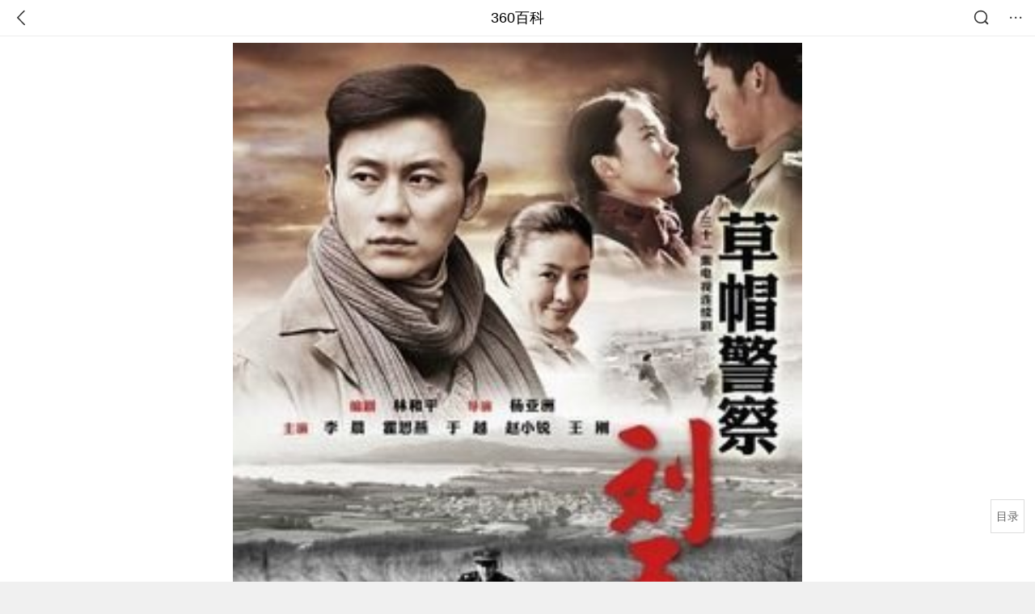

--- FILE ---
content_type: text/html; charset=utf-8
request_url: https://m.baike.so.com/doc/7030412-7253317.html
body_size: 18486
content:
<!doctype html>
<html data-n-head-ssr>
  <head >
    <meta data-n-head="ssr" charset="utf-8"><meta data-n-head="ssr" name="viewport" content="width=device-width,minimum-scale=1.0,maximum-scale=1.0,initial-scale=1.0,user-scalable=no"><meta data-n-head="ssr" data-hid="description" name="description" content="360百科提供百科知识的搜索、分享服务，在这里你可以搜索、查阅百科知识，并参与百科词条的编辑，分享贡献你的知识。"><meta data-n-head="ssr" name="format-detection" content="telephone=no"><title>草帽警察_360百科</title><link data-n-head="ssr" rel="stylesheet" type="text/css" href="https://ss2.360tres.com/static/697290864fe6fc77.css"><link data-n-head="ssr" rel="shortcut icon" type="image/ico" href="https://ss2.360tres.com/static/121a1737750aa53d.ico"><script data-n-head="ssr" src="https://ss2.360tres.com/static/d7fde29189fcd950.js"></script><script data-n-head="ssr" src="https://ss2.360tres.com/static/eebeb56aef340a86.js"></script><script data-n-head="ssr" src="https://ss2.360tres.com/monitor/;monitor/2edd36ee.js"></script><script data-n-head="ssr" src="https://ss2.360tres.com/static/598e8879d76a79ff.js"></script><script data-n-head="ssr" src="https://ss2.360tres.com/static/c9fc312d1f717ba3.js"></script><script data-n-head="ssr" src="https://ss2.360tres.com/static/49955a7b55d1606b.js"></script><script data-n-head="ssr" src="https://p.sug.so.com/index.min.js"></script><script data-n-head="ssr" src="https://ss2.360tres.com/!79eb4e49/coolmidpanel-forOther.js"></script><script data-n-head="ssr" src="https://ss2.360tres.com/!695edb76/pullload.js"></script><link rel="preload" href="https://ss2.360tres.com/static/52adbc12d6f936af.js" as="script"><link rel="preload" href="https://ss2.360tres.com/static/df84f81e71158597.js" as="script"><link rel="preload" href="https://ss2.360tres.com/static/2a9542e3d9cb0fc4.css" as="style"><link rel="preload" href="https://ss2.360tres.com/static/df1c86d52adf7235.js" as="script"><link rel="preload" href="https://ss2.360tres.com/static/44feb40c61b13722.js" as="script"><link rel="stylesheet" href="https://ss2.360tres.com/static/2a9542e3d9cb0fc4.css">
    <meta name="referrer" content="always">
    <meta name="viewport" content="width=device-width,minimum-scale=1,maximum-scale=1,initial-scale=1,user-scalable=no">
    <meta name="apple-mobile-web-app-capable" content="yes">
    <meta name="apple-mobile-web-app-status-bar-style" content="black">
    <meta content="telephone=no" name="format-detection">
    <!-- 错误监控代码 -->
    <script>var ErrorReport={SIGN:"",v:"1.2"};!function(r){var n={},e=function(r){var n=new Image,e=[];for(i in r)e.push(i+"="+encodeURIComponent(r[i]));e=e.join("&"),n.onload=n.onerror=function(){n=null},n.src="//s.qhupdate.com/sou/visit_duration.gif?"+e},o={WHITELIST:["getWinHandler","window.bannerNight","global code"],SILENCE:!1,SIGN:ErrorReport.SIGN||""};window.onerror=function(r,i,t,a,c){for(var l=0;l<o.WHITELIST.length;l++)if(r.indexOf(o.WHITELIST[l])>=0)return o.SILENCE;return Math.random()>.3||setTimeout((function(){a=a||window.event&&window.event.errorCharacter||0;var i={mod:"error",url:location.href,msg:r,ua:navigator.userAgent,sign:o.SIGN,sid:"c4e22300-929c-11eb-96d3-3175502a0f56",_:"_8_yKc"};if(c&&c.stack)i.msg=c.stack.toString();else if(arguments.callee){for(var t=[],l=arguments.callee.caller,u=3;l&&--u>0&&(t.push(l.toString()),l!==l.caller);)l=l.caller;t=t.join(","),i.msg=t}if(i.msg){if(n[r])return o.SILENCE;e(i),n[r]=!0}}),0),o.SILENCE}}()</script>
  </head>

  <body >
    <div data-server-rendered="true" id="__nuxt"><div id="__layout"><div class="page" data-v-9207368a><div style="display:;" data-v-9207368a><div class="so-header so-header__fix-top" data-v-9207368a><div class="so-header__left"><i data-logid="entry-nav-back" class="so-icon--svg" style="width:22px;height:22px;font-size:22px;">
<svg width="42" height="42" viewBox="0,0,42,42" xmlns="http://www.w3.org/2000/svg"><g transform="rotate(180,21,21)" fill="none" fill-rule="evenodd"><path d="m0,0h42v42H0z"/><path d="m11.95,3.93c.55-.54,1.42-.57,2.01-.09l.11.1,16,16.27c.54.55.57,1.4.1,1.99l-.1.11L14.59,38.05c-.58.59-1.53.6-2.12.02-.55-.54-.6-1.41-.12-2.01l.1-.11L26.9,21.27,11.93,6.05c-.54-.55-.57-1.42-.09-2.01l.1-.11z" fill="currentColor" fill-rule="nonzero"/></g></svg>
</i></div> <div class="so-header__center"><a href="https://m.baike.so.com" data-logid="entry-nav-home">360百科</a></div> <div class="so-header__right"><div class="so-header__right-item"><i data-logid="entry-nav-searchicon" class="so-icon--svg" style="width:22px;height:22px;font-size:22px;">
<svg width="42" height="42" viewBox="0 0 42 42" xmlns="http://www.w3.org/2000/svg"><g fill="none" fill-rule="evenodd"><path d="m0,0h42v42H0z"/><g transform="translate(5,5)" fill="currentColor"><path d="m14-1.5C5.44-1.5-1.5,5.44-1.5,14c0,8.56,6.94,15.5,15.5,15.5,8.56,0,15.5-6.94,15.5-15.5,0-8.56-6.94-15.5-15.5-15.5zm0,3c6.9,0,12.5,5.6,12.5,12.5,0,6.9-5.6,12.5-12.5,12.5C7.1,26.5,1.5,20.9,1.5,14,1.5,7.1,7.1,1.5,14,1.5z" fill-rule="nonzero"/><rect transform="rotate(315,27,27)" x="25" y="21" width="4" height="12" rx="2"/></g></g></svg>
</i></div> <div class="so-header__right-item so-header__more-icon"><i data-logid="entry-set-set" class="so-icon--svg" style="width:22px;height:22px;font-size:22px;">
<svg width="66" height="66" viewBox="0 0 66 66" xmlns="http://www.w3.org/2000/svg"><g fill-rule="evenodd"><path fill="#fff" opacity="0" d="m0,0h66v66H0z"/><circle fill="#333" cx="21.5" cy="32.5" r="3.5"/><circle fill="#333" cx="39.5" cy="32.5" r="3.5"/><circle fill="#333" cx="57.5" cy="32.5" r="3.5"/></g></svg>
</i></div></div></div> <!----><!----><!----><!----><!----></div> <!----> <div style="display:;" data-v-9207368a><div id="card-picture" class="entry-picture" style="margin-top:0px;min-height:270px;" data-v-9207368a><!----> <div alt="草帽警察" class="picture-wrap"><a href="/gallery/list?eid=7030412&amp;sid=7253317&amp;ghid=first&amp;pic_idx=1"><img src="" style="display:none;"></a></div> <!----> <!----></div> <div class="doc-title" data-v-58272c82 data-v-9207368a><div class="card-title" data-v-58272c82><div class="title" data-v-58272c82><h1 class="main-title" data-v-58272c82>草帽警察</h1> </div> <div data-v-ce95ed66 data-v-58272c82><!----> <!----></div></div></div> <!----> <!----> <div class="inner-link-middle-page" data-v-9207368a><div class="summary"><p>《草帽警察》是由<a target="_blank" href="/doc/4811770-5028213.html">中央电视台</a>、幸福蓝海影视文化集团股份有限公司、江苏幸福蓝海传媒有限责任公司联合出品的当代励志剧，由<a target="_blank" href="/doc/5401370-5638985.html">杨亚洲</a>执导，<a target="_blank" href="/doc/1834246-1939787.html">李晨</a>、<a target="_blank" href="/doc/1142198.html">霍思燕</a>、<a target="_blank" href="/doc/787388-833088.html">于越</a>等主演。</p><p>该剧讲述了一个叫刘五四的乡村合同警察十几年成长经历的励志故事 。</p><p>该剧于2015年2月12日在央视八套播出 。</p></div></div> <div class="inner-link-middle-page info-wrap" data-v-9207368a><ul class="info"><li><div class="info-title title">中文名</div> <div class="info-content">草帽警察</div></li><li><div class="info-title title">别名</div> <div class="info-content">草帽警察刘五四</div></li><li><div class="info-title title">类型</div> <div class="info-content">当代励志</div></li><li><div class="info-title title">集数</div> <div class="info-content">28集</div></li><li><div class="info-title title">主演</div> <div class="info-content">李晨，霍思燕，于越，杜江，乔红</div></li></ul> <div id="info-more" class="mod-info-more"><a href="javascript:;" class="arrow"></a></div></div> <!----> <!----> <div data-type="top" data-showlogid="entry-related-show-top" class="doc-con-relate-search js-relate-search" style="display:none;" data-v-9207368a><article class="r-bg"><!----> <div class="so-link-list" style="max-height:92px;overflow:hidden;"></div></article></div> <!----> <!----> <!----> <!----> <!----> <!----> <div class="details-part" data-v-9207368a><div id="main-box" style="max-height:440px;overflow:hidden;position:relative;"><div id="bk-content" class="bk-content"></div> <div id="loading" class="loading"><em class="icon"></em> <span>正在加载，请耐心等待</span></div></div> <!----></div> <!----><!----><!----><!----><!----><!----><!----><!----><!----><!----><!----><!----><!----><!----><!----></div> <!----></div></div></div><script>window.__NUXT__=(function(a,b,c,d,e,f,g,h,i,j,k,l,m,n,o,p,q,r,s,t,u,v,w,x,y,z,A,B,C,D,E,F,G,H,I,J,K,L,M,N,O,P,Q,R,S,T,U,V,W,X,Y,Z,_,$,aa,ab,ac,ad,ae,af,ag,ah,ai,aj){t.h3_name=u;t.h3_ref=v;t.p=m;t.label=u;t.key=v;t.log=a;I.h3_name=J;I.h3_ref=K;I.p=b;I.label=J;I.key=K;I.log=a;L.h3_name=M;L.h3_ref=N;L.p=b;L.label=M;L.key=N;L.log=a;O.h3_name=P;O.h3_ref=Q;O.p=b;O.label=P;O.key=Q;O.log=a;R.h3_name=S;R.h3_ref=T;R.p=b;R.label=S;R.key=T;R.log=a;U.h3_name=V;U.h3_ref=W;U.p=b;U.label=V;U.key=W;U.log=a;X.h3_name=Y;X.h3_ref=Z;X.p=b;X.label=Y;X.key=Z;X.log=a;return {layout:"default",data:[{showHeader:n,data:{entry_type:d,death_data:[],eid:7030412,sid:7253317,ename_title:h,ename:h,directory:{"1":{h2_name:o,refer:p,p:q,label:o,key:p,log:a},"2":{h2_name:r,refer:s,p:m,h3:[t],label:r,key:s,log:a,children:[t]},"3":{h2_name:w,refer:x,p:3,label:w,key:x,log:a},"4":{h2_name:y,refer:z,p:4,label:y,key:z,log:a},"5":{h2_name:A,refer:B,p:5,label:A,key:B,log:a},"6":{h2_name:C,refer:D,p:6,label:C,key:D,log:a},"7":{h2_name:E,refer:F,p:7,label:E,key:F,log:a},"8":{h2_name:G,refer:H,p:b,h3:[I,L,O,R,U,X],label:G,key:H,log:a,children:[I,L,O,R,U,X]}},mul_sense_list:[{sid:_,sname:e,"pos-eid":"7030412","pos-sid":_,entry_type:$}],mul_name:e,intro_content:"\u003Cp\u003E《草帽警察》是由\u003Ca target=\"_blank\" href=\"\u002Fdoc\u002F4811770-5028213.html\"\u003E中央电视台\u003C\u002Fa\u003E、幸福蓝海影视文化集团股份有限公司、江苏幸福蓝海传媒有限责任公司联合出品的当代励志剧，由\u003Ca target=\"_blank\" href=\"\u002Fdoc\u002F5401370-5638985.html\"\u003E杨亚洲\u003C\u002Fa\u003E执导，\u003Ca target=\"_blank\" href=\"\u002Fdoc\u002F1834246-1939787.html\"\u003E李晨\u003C\u002Fa\u003E、\u003Ca target=\"_blank\" href=\"\u002Fdoc\u002F1142198.html\"\u003E霍思燕\u003C\u002Fa\u003E、\u003Ca target=\"_blank\" href=\"\u002Fdoc\u002F787388-833088.html\"\u003E于越\u003C\u002Fa\u003E等主演。\u003C\u002Fp\u003E\u003Cp\u003E该剧讲述了一个叫刘五四的乡村合同警察十几年成长经历的励志故事 。\u003C\u002Fp\u003E\u003Cp\u003E该剧于2015年2月12日在央视八套播出 。\u003C\u002Fp\u003E",intro_first_img:"https:\u002F\u002Fso1.360tres.com\u002Ft01bc0bb37a3cefcd49.jpg",intro_first_img_name:h,intro_first_img_size:{width:"268",height:"361"},info_content:[{name:"中文名",value:h},{name:"别名",value:"草帽警察刘五四"},{name:"类型",value:"当代励志"},{name:"集数",value:"28集"},{name:"主演",value:"李晨，霍思燕，于越，杜江，乔红"},{name:"导演",value:"杨亚洲"},{name:"编剧",value:"林和平"},{name:"出品时间",value:"2012年"},{name:"出品公司",value:"江苏幸福蓝海传媒有限责任公司"},{name:"首播时间",value:"2014年4月21日"},{name:"制片地区",value:"中国大陆"},{name:"拍摄地点",value:"北京"},{name:"每集长度",value:"45分钟左右"},{name:"上映时间",value:"2015年2月12日 央视八套"},{name:"制片人",value:"张洁、王浩、晏钶"},{name:"在线播放平台",value:"乐视、腾讯、PPTV"}],page:c,total:b,tmpl_widgets:{key:"common",name:"通用模版",type:c,modules:[],async_modules:[],ext_configs:[]},top_concerns:[],all_top_concerns:[{eid:"1344230",sid:"1421032",ename:"中国国家男子足球队",intro_path:"https:\u002F\u002Fso1.360tres.com\u002Fdmsmty\u002F65_60_\u002Ft11de92177b2b4af21c69255576.jpg",intro_width:f,intro_height:g,data:{title:"国足将胜利进行到底",content:"“计划有变！准备夺冠！”U23国足闯入亚洲杯决赛后，这个刷屏的口号，让中国球迷多年来憋着的一口气，找到了爆点。小组出线、闯入四强、冲进决赛……这支青春之师不断创造历史的背后，让亿万球迷热泪盈眶的，是漫长低谷后的高光，是信心透支后的惊喜，更是历经无数次失望后难能可贵的希望。",doc_url:aa,url:aa,sort:c,date:i}},{eid:"6066565",sid:"6279629",ename:"李步云",intro_path:"https:\u002F\u002Fso1.360tres.com\u002Fdmsmty\u002F65_60_\u002Ft11de92177baea1d429232203d4.jpg",intro_width:f,intro_height:g,data:{title:"法学家李步云逝世",content:"著名法学家李步云先生于2026年1月21日逝世。澎湃新闻从李步云家属处确认了这一消息。李步云，1933年生于湖南娄底，1965年毕业于北京大学法律系，师从法学泰斗张友渔。曾提出公民在法律面前一律平等，被称为“敢开第一腔的法学家”。",doc_url:ab,url:ab,sort:c,date:i}},{eid:"2689241",sid:"32333335",ename:"中国铁路",intro_path:"https:\u002F\u002Fso1.360tres.com\u002Fdmsmty\u002F65_60_\u002Ft11de92177be1365227ccd1fa73.png",intro_width:f,intro_height:g,data:{title:"中国铁路再创纪录",content:"今天（21日）上午，我国自主研发的3.5万吨重载列车刚刚完成世界首次自动编队驾驶试验。它打破了百年铁路货运的控制模式，未来将对我国铁路货运带来根本性的变革。3.5万吨重载列车什么样？列车是如何运行的？我国重载群组列车首次实现自动驾驶 3.5万吨重载列车绵延约6公里。",doc_url:ac,url:ac,sort:c,date:i}},{eid:"24056827",sid:"24639969",ename:"内蒙古自治区",intro_path:"https:\u002F\u002Fso1.360tres.com\u002Fdmsmty\u002F65_60_\u002Ft11de92177b316a1c3d091988f7.png",intro_width:f,intro_height:g,data:{title:"内蒙古现-44.6℃天气",content:"受强冷空气影响，18日起，内蒙古迎来大范围降温、降雪和大风天气，多地气温断崖式下跌，最低气温达零下44.5摄氏度。内蒙古各地各部门迅速行动，聚焦防寒保暖、安全出行、农牧业生产等方面，全力保障群众生产生活平稳有序。",doc_url:ad,url:ad,sort:c,date:i}},{eid:"799929",sid:"846238",ename:"古巴",intro_path:"https:\u002F\u002Fso1.360tres.com\u002Fdmsmty\u002F65_60_\u002Ft11de92177b831468b3bd7e6691.png",intro_width:f,intro_height:g,data:{title:"古巴感谢中国",content:"中国援古巴紧急粮食援助项目首批大米交付仪式当地时间1月19日在古巴内贸部粮食转运仓库举行。古巴副总理兼外贸外资部长佩雷斯-奥利瓦、内贸部长迪亚斯和中国驻古巴大使华昕等出席活动。佩雷斯-奥利瓦在仪式上表示，这批援助物资充分体现了中国对古巴的宝贵帮助与深厚情谊。",doc_url:ae,url:ae,sort:c,date:"1768838400"}}],white_hospital_tag:d,tags_commercial_words:{"电视剧":{list:[j,af,ag,k,l]},"影视作品":{list:[ah,j,ai,k,l]},"电视剧作品":{list:[ah,j,ai,k,l]},"演员":{list:[j,af,ag,k,l]}},entry_sense_tags:["电视剧","影视作品","电视剧作品","演员"],jump_tag:d,jump_url:e,HTTP_QIHOO_ABTEST_NEW:[],content_new:{content:"\u003Ch2 class=\"headline1\"\u003E\u003Ca name=\"7030412-7253317-1\"\u003E\u003C\u002Fa\u003E\u003Cspan class=\"headline-content\"\u003E剧情简介\u003C\u002Fspan\u003E\u003C\u002Fh2\u003E\u003Cp\u003E　　刘五四在外出当兵三年后，复员回到家​乡，面对迷茫的前途，他始终坚持要做一个有用的人。刘五四不甘只做一名窑工，通过考试当上了镇上派出所的户籍警。虽然只是一名合同制的草帽警察，每天周旋于邻里乡间进行调解工作、处理鸡毛蒜皮的小案件，但刘五四始终坚持着自己公平公正的为人处世原则，有些“一根筋”甚至是拧巴。但这样的拧巴一方面给他带来了爱情和友情，另一方面也招致了很多乡亲的不理解、不满，给自家惹了很多麻烦。刘五四在警察这个职业中不断锤炼打磨，他始终抱着“要做一个有用的人”的梦想。在经历了一系列的风风雨雨之后、也在派出所钟所长的悉心指导下，逐渐成长为了一名优秀成熟的人民警察 。\u003C\u002Fp\u003E\u003Cspan class=\"para-img\" style=\"width: 180px;\"\u003E \u003Ca class=\"para-img-hd\" href=\"javascript:;\" style=\"height: 120px;\"\u003E \u003Cimg src=\"https:\u002F\u002Fso1.360tres.com\u002Fdmtfd\u002F361_240_\u002Ft0193c9eeea0f520a1d.jpg\" alt=\"\" \u002F\u003E \u003C\u002Fa\u003E\u003Cspan class=\"para-img-bd\"\u003E草帽警察\u003C\u002Fspan\u003E \u003C\u002Fspan\u003E\u003Ch2 class=\"headline1\"\u003E\u003Ca name=\"7030412-7253317-2\"\u003E\u003C\u002Fa\u003E\u003Cspan class=\"headline-content\"\u003E演员列表\u003C\u002Fspan\u003E\u003C\u002Fh2\u003E\u003Ctable\u003E\u003Cthead\u003E\u003Ctr\u003E\u003Cth width=\"110\"\u003E角色\u003C\u002Fth\u003E\u003Cth width=\"110\"\u003E演员\u003C\u002Fth\u003E\u003Cth width=\"200\"\u003E备注\u003C\u002Fth\u003E\u003C\u002Ftr\u003E\u003C\u002Fthead\u003E\u003Ctbody\u003E\u003Ctr\u003E\u003Ctd\u003E刘五四\u003C\u002Ftd\u003E\u003Ctd\u003E李晨\u003C\u002Ftd\u003E\u003Ctd\u003E男一号\u003C\u002Ftd\u003E\u003C\u002Ftr\u003E\u003Ctr\u003E\u003Ctd\u003E赵小静\u003C\u002Ftd\u003E\u003Ctd\u003E霍思燕\u003C\u002Ftd\u003E\u003Ctd\u003E----\u003C\u002Ftd\u003E\u003C\u002Ftr\u003E\u003Ctr\u003E\u003Ctd\u003E于艳华\u003C\u002Ftd\u003E\u003Ctd\u003E于越\u003C\u002Ftd\u003E\u003Ctd\u003E----\u003C\u002Ftd\u003E\u003C\u002Ftr\u003E\u003Ctr\u003E\u003Ctd\u003E沈永年\u003C\u002Ftd\u003E\u003Ctd\u003E\u003Ca target=\"_blank\" href=\"\u002Fdoc\u002F5367974.html\"\u003E杜江\u003C\u002Fa\u003E\u003C\u002Ftd\u003E\u003Ctd\u003E----\u003C\u002Ftd\u003E\u003C\u002Ftr\u003E\u003Ctr\u003E\u003Ctd\u003E周文海\u003C\u002Ftd\u003E\u003Ctd\u003E高亮\u003C\u002Ftd\u003E\u003Ctd\u003E----\u003C\u002Ftd\u003E\u003C\u002Ftr\u003E\u003Ctr\u003E\u003Ctd colspan=\"1\" rowspan=\"1\"\u003E万福林\u003Cbr\u003E\u003C\u002Ftd\u003E\u003Ctd colspan=\"1\" rowspan=\"1\"\u003E赵小锐\u003Cbr\u003E\u003C\u002Ftd\u003E\u003Ctd colspan=\"1\" rowspan=\"1\"\u003E----\u003Cbr\u003E\u003C\u002Ftd\u003E\u003C\u002Ftr\u003E\u003Ctr\u003E\u003Ctd colspan=\"1\" rowspan=\"1\"\u003E蓝彩荣\u003Cbr\u003E\u003C\u002Ftd\u003E\u003Ctd colspan=\"1\" rowspan=\"1\"\u003E乔红\u003Cbr\u003E\u003C\u002Ftd\u003E\u003Ctd colspan=\"1\" rowspan=\"1\"\u003E----\u003Cbr\u003E\u003C\u002Ftd\u003E\u003C\u002Ftr\u003E\u003Ctr\u003E\u003Ctd colspan=\"1\" rowspan=\"1\"\u003E王敏\u003Cbr\u003E\u003C\u002Ftd\u003E\u003Ctd colspan=\"1\" rowspan=\"1\"\u003E王往\u003Cbr\u003E\u003C\u002Ftd\u003E\u003Ctd colspan=\"1\" rowspan=\"1\"\u003E----\u003Cbr\u003E\u003C\u002Ftd\u003E\u003C\u002Ftr\u003E\u003Ctr\u003E\u003Ctd\u003E刘仁贵\u003C\u002Ftd\u003E\u003Ctd\u003E王刚\u003C\u002Ftd\u003E\u003Ctd\u003E----\u003C\u002Ftd\u003E\u003C\u002Ftr\u003E\u003Ctr\u003E\u003Ctd\u003E王金凤\u003C\u002Ftd\u003E\u003Ctd\u003E贾玉兰\u003C\u002Ftd\u003E\u003Ctd\u003E----\u003C\u002Ftd\u003E\u003C\u002Ftr\u003E\u003Ctr\u003E\u003Ctd\u003E高秀梅\u003C\u002Ftd\u003E\u003Ctd\u003E付羽佳\u003C\u002Ftd\u003E\u003Ctd\u003E----\u003C\u002Ftd\u003E\u003C\u002Ftr\u003E\u003Ctr\u003E\u003Ctd colspan=\"1\" rowspan=\"1\"\u003E刘慧\u003Cbr\u003E\u003C\u002Ftd\u003E\u003Ctd colspan=\"1\" rowspan=\"1\"\u003E宫筱煊\u003Cbr\u003E\u003C\u002Ftd\u003E\u003Ctd colspan=\"1\" rowspan=\"1\"\u003E----\u003Cbr\u003E\u003C\u002Ftd\u003E\u003C\u002Ftr\u003E\u003Ctr\u003E\u003Ctd\u003E赵丙万\u003C\u002Ftd\u003E\u003Ctd\u003E秦焰\u003C\u002Ftd\u003E\u003Ctd\u003E----\u003C\u002Ftd\u003E\u003C\u002Ftr\u003E\u003Ctr\u003E\u003Ctd\u003E李玉清\u003C\u002Ftd\u003E\u003Ctd\u003E朱元浩\u003C\u002Ftd\u003E\u003Ctd\u003E----\u003C\u002Ftd\u003E\u003C\u002Ftr\u003E\u003Ctr\u003E\u003Ctd colspan=\"1\" rowspan=\"1\"\u003E沈永年\u003Cbr\u003E\u003C\u002Ftd\u003E\u003Ctd colspan=\"1\" rowspan=\"1\"\u003E杜江\u003Cbr\u003E\u003C\u002Ftd\u003E\u003Ctd colspan=\"1\" rowspan=\"1\"\u003E----\u003Cbr\u003E\u003C\u002Ftd\u003E\u003C\u002Ftr\u003E\u003Ctr\u003E\u003Ctd\u003E孙福兵\u003C\u002Ftd\u003E\u003Ctd\u003E宦普凡\u003C\u002Ftd\u003E\u003Ctd\u003E----\u003C\u002Ftd\u003E\u003C\u002Ftr\u003E\u003Ctr\u003E\u003Ctd\u003E辛玉成\u003C\u002Ftd\u003E\u003Ctd\u003E那志东\u003C\u002Ftd\u003E\u003Ctd\u003E----\u003C\u002Ftd\u003E\u003C\u002Ftr\u003E\u003Ctr\u003E\u003Ctd\u003E熊老大\u003C\u002Ftd\u003E\u003Ctd\u003E耿一正\u003C\u002Ftd\u003E\u003Ctd\u003E----\u003C\u002Ftd\u003E\u003C\u002Ftr\u003E\u003Ctr\u003E\u003Ctd\u003E大果子\u003C\u002Ftd\u003E\u003Ctd\u003E周小滨\u003C\u002Ftd\u003E\u003Ctd\u003E----\u003C\u002Ftd\u003E\u003C\u002Ftr\u003E\u003Ctr\u003E\u003Ctd colspan=\"1\" rowspan=\"1\"\u003E膀子\u003Cbr\u003E\u003C\u002Ftd\u003E\u003Ctd colspan=\"1\" rowspan=\"1\"\u003E张燃\u003Cbr\u003E\u003C\u002Ftd\u003E\u003Ctd colspan=\"1\" rowspan=\"1\"\u003E----\u003Cbr\u003E\u003C\u002Ftd\u003E\u003C\u002Ftr\u003E\u003Ctr\u003E\u003Ctd colspan=\"1\" rowspan=\"1\"\u003E刘军\u003Cbr\u003E\u003C\u002Ftd\u003E\u003Ctd colspan=\"1\" rowspan=\"1\"\u003E周德华\u003Cbr\u003E\u003C\u002Ftd\u003E\u003Ctd colspan=\"1\" rowspan=\"1\"\u003E----\u003Cbr\u003E\u003C\u002Ftd\u003E\u003C\u002Ftr\u003E\u003Ctr\u003E\u003Ctd colspan=\"1\" rowspan=\"1\"\u003E钱海涛\u003Cbr\u003E\u003C\u002Ftd\u003E\u003Ctd colspan=\"1\" rowspan=\"1\"\u003E罗熙\u003Cbr\u003E\u003C\u002Ftd\u003E\u003Ctd colspan=\"1\" rowspan=\"1\"\u003E----\u003Cbr\u003E\u003C\u002Ftd\u003E\u003C\u002Ftr\u003E\u003Ctr\u003E\u003Ctd colspan=\"1\" rowspan=\"1\"\u003E沈明辉\u003Cbr\u003E\u003C\u002Ftd\u003E\u003Ctd colspan=\"1\" rowspan=\"1\"\u003E刘畅\u003Cbr\u003E\u003C\u002Ftd\u003E\u003Ctd colspan=\"1\" rowspan=\"1\"\u003E----\u003Cbr\u003E\u003C\u002Ftd\u003E\u003C\u002Ftr\u003E\u003Ctr\u003E\u003Ctd colspan=\"1\" rowspan=\"1\"\u003E哈副镇长\u003Cbr\u003E\u003C\u002Ftd\u003E\u003Ctd colspan=\"1\" rowspan=\"1\"\u003E刘惠\u003Cbr\u003E\u003C\u002Ftd\u003E\u003Ctd colspan=\"1\" rowspan=\"1\"\u003E----\u003Cbr\u003E\u003C\u002Ftd\u003E\u003C\u002Ftr\u003E\u003Ctr\u003E\u003Ctd colspan=\"1\" rowspan=\"1\"\u003E刘全\u003Cbr\u003E\u003C\u002Ftd\u003E\u003Ctd colspan=\"1\" rowspan=\"1\"\u003E张翰\u003Cbr\u003E\u003C\u002Ftd\u003E\u003Ctd colspan=\"1\" rowspan=\"1\"\u003E----\u003Cbr\u003E\u003C\u002Ftd\u003E\u003C\u002Ftr\u003E\u003Ctr\u003E\u003Ctd colspan=\"1\" rowspan=\"1\"\u003E额万里\u003Cbr\u003E\u003C\u002Ftd\u003E\u003Ctd colspan=\"1\" rowspan=\"1\"\u003E袁野\u003Cbr\u003E\u003C\u002Ftd\u003E\u003Ctd colspan=\"1\" rowspan=\"1\"\u003E----\u003Cbr\u003E\u003C\u002Ftd\u003E\u003C\u002Ftr\u003E\u003Ctr\u003E\u003Ctd colspan=\"1\" rowspan=\"1\"\u003E钟所长\u003Cbr\u003E\u003C\u002Ftd\u003E\u003Ctd colspan=\"1\" rowspan=\"1\"\u003E邹德江\u003Cbr\u003E\u003C\u002Ftd\u003E\u003Ctd colspan=\"1\" rowspan=\"1\"\u003E----\u003Cbr\u003E\u003C\u002Ftd\u003E\u003C\u002Ftr\u003E\u003Ctr\u003E\u003Ctd colspan=\"1\" rowspan=\"1\"\u003E孙富军\u003Cbr\u003E\u003C\u002Ftd\u003E\u003Ctd colspan=\"1\" rowspan=\"1\"\u003E宦普凡\u003Cbr\u003E\u003C\u002Ftd\u003E\u003Ctd colspan=\"1\" rowspan=\"1\"\u003E----\u003Cbr\u003E\u003C\u002Ftd\u003E\u003C\u002Ftr\u003E\u003Ctr\u003E\u003Ctd colspan=\"1\" rowspan=\"1\"\u003E乔二媳妇\u003Cbr\u003E\u003C\u002Ftd\u003E\u003Ctd colspan=\"1\" rowspan=\"1\"\u003E刘芳\u003Cbr\u003E\u003C\u002Ftd\u003E\u003Ctd colspan=\"1\" rowspan=\"1\"\u003E----\u003Cbr\u003E\u003C\u002Ftd\u003E\u003C\u002Ftr\u003E\u003Ctr\u003E\u003Ctd colspan=\"1\" rowspan=\"1\"\u003E膀子妈\u003Cbr\u003E\u003C\u002Ftd\u003E\u003Ctd colspan=\"1\" rowspan=\"1\"\u003E尚丽芬\u003Cbr\u003E\u003C\u002Ftd\u003E\u003Ctd colspan=\"1\" rowspan=\"1\"\u003E----\u003Cbr\u003E\u003C\u002Ftd\u003E\u003C\u002Ftr\u003E\u003Ctr\u003E\u003Ctd colspan=\"1\" rowspan=\"1\"\u003E吴巧云\u003Cbr\u003E\u003C\u002Ftd\u003E\u003Ctd colspan=\"1\" rowspan=\"1\"\u003E曲艳\u003Cbr\u003E\u003C\u002Ftd\u003E\u003Ctd colspan=\"1\" rowspan=\"1\"\u003E----\u003Cbr\u003E\u003C\u002Ftd\u003E\u003C\u002Ftr\u003E\u003Ctr\u003E\u003Ctd colspan=\"1\" rowspan=\"1\"\u003E老朴\u003Cbr\u003E\u003C\u002Ftd\u003E\u003Ctd colspan=\"1\" rowspan=\"1\"\u003E王劲松\u003Cbr\u003E\u003C\u002Ftd\u003E\u003Ctd colspan=\"1\" rowspan=\"1\"\u003E----\u003Cbr\u003E\u003C\u002Ftd\u003E\u003C\u002Ftr\u003E\u003Ctr\u003E\u003Ctd colspan=\"1\" rowspan=\"1\"\u003E姜老六\u003Cbr\u003E\u003C\u002Ftd\u003E\u003Ctd colspan=\"1\" rowspan=\"1\"\u003E孙亮\u003Cbr\u003E\u003C\u002Ftd\u003E\u003Ctd colspan=\"1\" rowspan=\"1\"\u003E----\u003Cbr\u003E\u003C\u002Ftd\u003E\u003C\u002Ftr\u003E\u003Ctr\u003E\u003Ctd colspan=\"1\" rowspan=\"1\"\u003E大果子\u003Cbr\u003E\u003C\u002Ftd\u003E\u003Ctd colspan=\"1\" rowspan=\"1\"\u003E周小滨\u003Cbr\u003E\u003C\u002Ftd\u003E\u003Ctd colspan=\"1\" rowspan=\"1\"\u003E----\u003Cbr\u003E\u003C\u002Ftd\u003E\u003C\u002Ftr\u003E\u003Ctr\u003E\u003Ctd colspan=\"1\" rowspan=\"1\"\u003E熊老大\u003Cbr\u003E\u003C\u002Ftd\u003E\u003Ctd colspan=\"1\" rowspan=\"1\"\u003E耿一正\u003Cbr\u003E\u003C\u002Ftd\u003E\u003Ctd colspan=\"1\" rowspan=\"1\"\u003E----\u003Cbr\u003E\u003C\u002Ftd\u003E\u003C\u002Ftr\u003E\u003C\u002Ftbody\u003E\u003C\u002Ftable\u003E\u003Ch3 class=\"headline_bk_h3\"\u003E\u003Ca name=\"7030412-7253317-2_1\"\u003E\u003C\u002Fa\u003E职员表\u003C\u002Fh3\u003E\u003Ctable\u003E\u003Ctbody\u003E\u003Ctr\u003E\u003Ctd\u003E出品人\u003C\u002Ftd\u003E\u003Ctd\u003E\u003Ca target=\"_blank\" href=\"\u002Fdoc\u002F3317028.html\"\u003E彭建民\u003C\u002Fa\u003E、\u003Ca target=\"_blank\" href=\"\u002Fdoc\u002F546689.html\"\u003E卜宇\u003C\u002Fa\u003E\u003C\u002Ftd\u003E\u003C\u002Ftr\u003E\u003Ctr\u003E\u003Ctd\u003E监制\u003C\u002Ftd\u003E\u003Ctd\u003E\u003Ca target=\"_blank\" href=\"\u002Fdoc\u002F7889292.html\"\u003E汪恒\u003C\u002Fa\u003E、何涛涛、\u003Ca target=\"_blank\" href=\"\u002Fdoc\u002F6025162.html\"\u003E洪涛\u003C\u002Fa\u003E\u003C\u002Ftd\u003E\u003C\u002Ftr\u003E\u003Ctr\u003E\u003Ctd\u003E导演\u003C\u002Ftd\u003E\u003Ctd\u003E\u003Ca target=\"_blank\" href=\"\u002Fdoc\u002F5401370.html\"\u003E杨亚洲\u003C\u002Fa\u003E\u003C\u002Ftd\u003E\u003C\u002Ftr\u003E\u003C\u002Ftbody\u003E\u003C\u002Ftable\u003E\u003Ch2 class=\"headline1\"\u003E\u003Ca name=\"7030412-7253317-3\"\u003E\u003C\u002Fa\u003E\u003Cspan class=\"headline-content\"\u003E角色介绍\u003C\u002Fspan\u003E\u003C\u002Fh2\u003E\u003Ctable\u003E\u003Ctbody\u003E\u003Ctr\u003E\u003Ctd width=\"146\"\u003E\u003Cspan class=\"para-img\" style=\"width: 130px;\"\u003E \u003Ca class=\"para-img-hd\" href=\"javascript:;\" style=\"height: 185px;\"\u003E \u003Cimg src=\"https:\u002F\u002Fso1.360tres.com\u002Fdmtfd\u002F261_371_\u002Ft016a6f3aeb48737d9d.jpg\" alt=\"\" \u002F\u003E \u003C\u002Fa\u003E\u003Cspan class=\"para-img-bd\"\u003E李晨\u003C\u002Fspan\u003E \u003C\u002Fspan\u003E\u003C\u002Ftd\u003E\u003Ctd width=\"621\"\u003E\u003Cp\u003E　　刘五四演员\u003Ca target=\"_blank\" href=\"\u002Fdoc\u002F1834246.html\"\u003E李晨\u003C\u002Fa\u003E\u003C\u002Fp\u003E\u003Cp\u003E　　草帽警察，在外当兵三年后回到家乡，成为了一名无业退伍军人。心底善良温和，为人稳重踏实的他在面对迷茫的前途时始终坚持要做一个有用的人。因而通过自己的努力考试当上了镇上派出所的户籍警每天周旋于邻里乡间进行调解工作、处理鸡毛蒜皮的小案件，但他从未放弃，并始终坚持着自己公平公正的为人处世原则。\u003C\u002Fp\u003E\u003C\u002Ftd\u003E\u003C\u002Ftr\u003E\u003Ctr\u003E\u003Ctd width=\"146\"\u003E\u003Cspan class=\"para-img\" style=\"width: 131px;\"\u003E \u003Ca class=\"para-img-hd\" href=\"javascript:;\" style=\"height: 185px;\"\u003E \u003Cimg src=\"https:\u002F\u002Fso1.360tres.com\u002Fdmtfd\u002F262_371_\u002Ft016ae7f0fe91a2bd55.jpg\" alt=\"\" \u002F\u003E \u003C\u002Fa\u003E\u003Cspan class=\"para-img-bd\"\u003E霍思燕\u003C\u002Fspan\u003E \u003C\u002Fspan\u003E\u003C\u002Ftd\u003E\u003Ctd width=\"621\"\u003E\u003Cp\u003E　　赵小静演员\u003Ca target=\"_blank\" href=\"\u002Fdoc\u002F1142198.html\"\u003E霍思燕\u003C\u002Fa\u003E\u003C\u002Fp\u003E\u003Cp\u003E　　村长的女儿，古灵精怪、性情爽快。对憨厚踏实的刘五四一往情深，且不管对方身份与工作如何，热辣活泼的她都一直穷追不舍。无奈落花有意流水无情，刘五四的多次无奈拒绝终于让她一气之下嫁给了当地的富二代沈永年，两人就此错过。\u003C\u002Fp\u003E\u003C\u002Ftd\u003E\u003C\u002Ftr\u003E\u003Ctr\u003E\u003Ctd width=\"146\"\u003E\u003Cspan class=\"para-img\" style=\"width: 130px;\"\u003E \u003Ca class=\"para-img-hd\" href=\"javascript:;\" style=\"height: 185px;\"\u003E \u003Cimg src=\"https:\u002F\u002Fso1.360tres.com\u002Fdmtfd\u002F260_371_\u002Ft0135916ff0329481f9.jpg\" alt=\"\" \u002F\u003E \u003C\u002Fa\u003E\u003Cspan class=\"para-img-bd\"\u003E杜江\u003C\u002Fspan\u003E \u003C\u002Fspan\u003E\u003C\u002Ftd\u003E\u003Ctd width=\"621\"\u003E\u003Cp\u003E　　沈永年演员\u003Ca target=\"_blank\" href=\"\u002Fdoc\u002F5367974.html\"\u003E杜江\u003C\u002Fa\u003E\u003C\u002Fp\u003E\u003Cp\u003E　　家族企业的富二代，看似放荡不羁，但实际一直喜欢着活泼机灵的赵小静，对其一往情深，并最终也如愿与心上人结婚。\u003C\u002Fp\u003E\u003C\u002Ftd\u003E\u003C\u002Ftr\u003E\u003Ctr\u003E\u003Ctd width=\"146\"\u003E\u003Cspan class=\"para-img\" style=\"width: 130px;\"\u003E \u003Ca class=\"para-img-hd\" href=\"javascript:;\" style=\"height: 185px;\"\u003E \u003Cimg src=\"https:\u002F\u002Fso1.360tres.com\u002Fdmtfd\u002F260_371_\u002Ft01b263b17869f1061a.jpg\" alt=\"\" \u002F\u003E \u003C\u002Fa\u003E\u003Cspan class=\"para-img-bd\"\u003E乔红\u003C\u002Fspan\u003E \u003C\u002Fspan\u003E\u003C\u002Ftd\u003E\u003Ctd width=\"621\"\u003E\u003Cp\u003E　　篮彩荣演员\u003Ca target=\"_blank\" href=\"\u002Fdoc\u002F5408364.html\"\u003E乔红\u003C\u002Fa\u003E\u003C\u002Fp\u003E\u003Cp\u003E　　乡镇女企业家，是个干练利落又极有手腕的商界女强人，拥有一座矿产，在当地是出了名的大老板。\u003C\u002Fp\u003E\u003C\u002Ftd\u003E\u003C\u002Ftr\u003E\u003Ctr\u003E\u003Ctd width=\"146\"\u003E\u003Cspan class=\"para-img\" style=\"width: 130px;\"\u003E \u003Ca class=\"para-img-hd\" href=\"javascript:;\" style=\"height: 185px;\"\u003E \u003Cimg src=\"https:\u002F\u002Fso1.360tres.com\u002Fdmtfd\u002F261_371_\u002Ft01d3bfaae1d252b6cb.jpg\" alt=\"\" \u002F\u003E \u003C\u002Fa\u003E\u003Cspan class=\"para-img-bd\"\u003E张燃\u003C\u002Fspan\u003E \u003C\u002Fspan\u003E\u003C\u002Ftd\u003E\u003Ctd width=\"621\"\u003E\u003Cp\u003E　　膀子演员\u003Ca target=\"_blank\" href=\"\u002Fdoc\u002F2381931.html\"\u003E张燃\u003C\u002Fa\u003E\u003C\u002Fp\u003E\u003Cp\u003E　　与刘五四关系十分亲密的发小儿，却是个蛮横无理的流氓老大，以偷偷摸摸为生。但实际是个毫无心机的“二货”，经常好心办坏事，但对刘五四的友谊却是纯粹而真挚的。最终痛改前非，并成了刘五四的姐夫，与刘五四亲上加亲。\u003C\u002Fp\u003E\u003C\u002Ftd\u003E\u003C\u002Ftr\u003E\u003Ctr\u003E\u003Ctd width=\"146\"\u003E\u003Cspan class=\"para-img\" style=\"width: 132px;\"\u003E \u003Ca class=\"para-img-hd\" href=\"javascript:;\" style=\"height: 185px;\"\u003E \u003Cimg src=\"https:\u002F\u002Fso1.360tres.com\u002Fdmtfd\u002F264_371_\u002Ft01768be6f4dd293dfd.jpg\" alt=\"\" \u002F\u003E \u003C\u002Fa\u003E\u003Cspan class=\"para-img-bd\"\u003E于越\u003C\u002Fspan\u003E \u003C\u002Fspan\u003E\u003C\u002Ftd\u003E\u003Ctd width=\"621\"\u003E\u003Cp\u003E　　于艳华演员 于越\u003C\u002Fp\u003E\u003Cp\u003E　　于艳华，赵小静的表妹，正直大方、美丽知性。党校学习班培训时对刘五四一见钟情，刘五四却因自卑拒绝了她，后两人终于在赵小静的帮助下走到了一起，一直默默支持刘五四的工作。\u003C\u002Fp\u003E\u003C\u002Ftd\u003E\u003C\u002Ftr\u003E\u003C\u002Ftbody\u003E\u003C\u002Ftable\u003E\u003Ch2 class=\"headline1\"\u003E\u003Ca name=\"7030412-7253317-4\"\u003E\u003C\u002Fa\u003E\u003Cspan class=\"headline-content\"\u003E音乐原声\u003C\u002Fspan\u003E\u003C\u002Fh2\u003E\u003Ctable\u003E\u003Cthead\u003E\u003Ctr\u003E\u003Cth\u003E曲名\u003C\u002Fth\u003E\u003Cth\u003E作词\u003C\u002Fth\u003E\u003Cth\u003E作曲\u003C\u002Fth\u003E\u003Cth\u003E演唱\u003C\u002Fth\u003E\u003Cth\u003E备注\u003C\u002Fth\u003E\u003C\u002Ftr\u003E\u003C\u002Fthead\u003E\u003Ctbody\u003E\u003Ctr\u003E\u003Ctd width=\"118\"\u003E《花开无言》\u003C\u002Ftd\u003E\u003Ctd width=\"118\"\u003E徐梦雅　\u003C\u002Ftd\u003E\u003Ctd width=\"118\"\u003E捞仔\u003C\u002Ftd\u003E\u003Ctd width=\"118\"\u003E孙楠\u003C\u002Ftd\u003E\u003Ctd width=\"118\"\u003E片尾曲\u003C\u002Ftd\u003E\u003C\u002Ftr\u003E\u003C\u002Ftbody\u003E\u003C\u002Ftable\u003E\u003Ch2 class=\"headline1\"\u003E\u003Ca name=\"7030412-7253317-5\"\u003E\u003C\u002Fa\u003E\u003Cspan class=\"headline-content\"\u003E幕后花絮\u003C\u002Fspan\u003E\u003C\u002Fh2\u003E\u003Cp\u003E　　1、《草帽警察》是李晨和霍思燕继《孽缘》、《风车》之后的第三次合作。\u003C\u002Fp\u003E\u003Cspan class=\"para-img\" style=\"width: 182px;\"\u003E \u003Ca class=\"para-img-hd\" href=\"javascript:;\" style=\"height: 120px;\"\u003E \u003Cimg src=\"https:\u002F\u002Fso1.360tres.com\u002Fdmtfd\u002F364_240_\u002Ft014110f8ebe3f91421.jpg\" alt=\"\" \u002F\u003E \u003C\u002Fa\u003E\u003Cspan class=\"para-img-bd\"\u003E草帽警察\u003C\u002Fspan\u003E \u003C\u002Fspan\u003E\u003Cp\u003E　　2、和现实生活一样，《草帽警察》中霍思燕、杜江本色出演夫妻。 \u003C\u002Fp\u003E\u003Cp\u003E　　3、《草帽警察》中，乔红首次出演乡村女老板。\u003C\u002Fp\u003E\u003Ch2 class=\"headline1\"\u003E\u003Ca name=\"7030412-7253317-6\"\u003E\u003C\u002Fa\u003E\u003Cspan class=\"headline-content\"\u003E播出信息\u003C\u002Fspan\u003E\u003C\u002Fh2\u003E\u003Ctable\u003E\u003Cthead\u003E\u003Ctr\u003E\u003Cth\u003E播出时间\u003C\u002Fth\u003E\u003Cth\u003E播出平台\u003C\u002Fth\u003E\u003C\u002Ftr\u003E\u003C\u002Fthead\u003E\u003Ctbody\u003E\u003Ctr\u003E\u003Ctd width=\"327\"\u003E2015年2月12日\u003C\u002Ftd\u003E\u003Ctd width=\"327\"\u003ECCTV-8\u003C\u002Ftd\u003E\u003C\u002Ftr\u003E\u003C\u002Ftbody\u003E\u003C\u002Ftable\u003E\u003Ch2 class=\"headline1\"\u003E\u003Ca name=\"7030412-7253317-7\"\u003E\u003C\u002Fa\u003E\u003Cspan class=\"headline-content\"\u003E剧集评价\u003C\u002Fspan\u003E\u003C\u002Fh2\u003E\u003Cp\u003E　　《草帽警察》是一个生活剧，没有太大的跌宕起伏的剧情，也不是战争，没有恢宏的场面、不牵扯生死，刘五四也是一个普通平凡的小人物。但即便是一个生活剧，一个小人物，经过导演的精雕细琢后渗透到剧中的点点滴滴，身边的一些鲜为人知的事情，被导演一串联，显得平凡又感动。\u003Cem\u003E（网易娱乐评）\u003C\u002Fem\u003E\u003C\u002Fp\u003E\u003Cspan class=\"para-img\" style=\"width: 275px;\"\u003E \u003Ca class=\"para-img-hd\" href=\"javascript:;\" style=\"height: 179px;\"\u003E \u003Cimg src=\"https:\u002F\u002Fso1.360tres.com\u002Fdmtfd\u002F550_358_\u002Ft01f64d19cd0834182d.jpg\" alt=\"\" \u002F\u003E \u003C\u002Fa\u003E\u003Cspan class=\"para-img-bd\"\u003E草帽警察\u003C\u002Fspan\u003E \u003C\u002Fspan\u003E\u003Cp\u003E　　《草帽警察》 以“草帽警察”为主人公，通过温情的拍摄手法，反映了八、九十年代的小人物努力生活的面貌。传达出积极向上的价值观，展现了基层民警任劳任怨、乐于奉献的工作写照。\u003Cem\u003E（南报网评）\u003C\u002Fem\u003E\u003C\u002Fp\u003E\u003Ch2 class=\"headline1\"\u003E\u003Ca name=\"7030412-7253317-8\"\u003E\u003C\u002Fa\u003E\u003Cspan class=\"headline-content\"\u003E分集剧情\u003C\u002Fspan\u003E\u003C\u002Fh2\u003E\u003Ch3 class=\"headline_bk_h3\"\u003E\u003Ca name=\"7030412-7253317-8_1\"\u003E\u003C\u002Fa\u003E第1集\u003C\u002Fh3\u003E\u003Cp\u003E　　一九九二年，刘五四复员回到家乡，一切都没有变化，记得那年当兵走的时候热血沸腾，三年后回来了，刘五四这样的农村兵按政策规定复员后还要回到农村。刘五四家里忙着忙后地欢迎他归来，家里来了很多人就他庆功，可就是不见刘五四露面。刘五四的梦在那年冬天破碎了，当兵让他一路走到古都西安，回到家乡让他感觉自己就像回到井底，呆呆地望着那一片天空。\u003C\u002Fp\u003E\u003Cspan class=\"para-img\" style=\"width: 264px;\"\u003E \u003Ca class=\"para-img-hd\" href=\"javascript:;\" style=\"height: 185px;\"\u003E \u003Cimg src=\"https:\u002F\u002Fso1.360tres.com\u002Fdmtfd\u002F529_371_\u002Ft0176f1a27b66b5f0b3.jpg\" alt=\"\" \u002F\u003E \u003C\u002Fa\u003E \u003C\u002Fspan\u003E\u003Cp\u003E　　刘五四的父亲刘仁贵在乡亲们面前亮出刘五四当兵时立的三等功，还假称儿子在执行特殊任务。赵小静找到干活的刘五四，她想知道他如何立功的，刘五四不想提，赵小静看出他不太高兴，刘五四的茫然都摆在脸上。赵小静向刘五四表达爱慕之意，刘五四认为她不了解自己，她提醒他脑袋瓜子聪明一点儿。赵小静和村里年轻人在一起跳舞，她妈感觉太丢人，催着喊她回家。酒席结束后刘仁贵很生气，刘王四回到家里被他爸指责，刘五四根本不想让家里办酒席。\u003C\u002Fp\u003E\u003Cp\u003E　　刘仁贵办酒席是想让乡亲们高看刘五四一眼，父子发生争吵，刘五四清楚他的目的，刘仁贵一怒之下掀翻桌子。刘母给刘五四端去热水洗脚，她盼着小儿子能考上大学，还希望他和他大哥早些找个媳妇成家，刘母劝刘五四不要怨他爸，刘仁贵一直找人替刘五四找工作，刘五四理解父母的良苦用心。赵母听人说赵小静和刘五四在小树林见面，赵小静谎称去二姨家打扑克，她妈提醒他离开刘五四远一些。\u003C\u002Fp\u003E\u003Cp\u003E　　刘五四在父亲的陪同下来到煤窑厂，看到井下发生故事后调头回家。刘仁贵打算亲自找镇上老同学哈副镇长给刘五四安排工作，哈副镇长拒绝他送的东西，还假装不记得当年的情谊。啥副镇长不想和他多说，刘仁贵提起派出所要招警察，还拿出刘五四在部队上立的三等功勋章，哈副镇长没有帮忙。\u003C\u002Fp\u003E\u003Cp\u003E　　刘五四终于在炼钢厂找到一份工作，那不是他的理想，厂长找刘五四谈话，赵小静找厂长让他照顾刘五四，刘五四被安排打更，他感觉赚的太少，刘五四提出白天在厂里上班，晚上打更，厂家答应他一人干两份工，厂家夸奖赵小静挺好，刘五四否认和她谈恋爱。赵父让赵小静离刘五四远一些，赵小静不承认她和别人搞对象。派出所里要招聘合同警察，所长没同意一些领导的关系户。\u003C\u002Fp\u003E\u003Ch3 class=\"headline_bk_h3\"\u003E\u003Ca name=\"7030412-7253317-8_2\"\u003E\u003C\u002Fa\u003E第2集\u003C\u002Fh3\u003E\u003Cp\u003E　　赵小静去厂里看望刘五四，她感觉环境很有意思，刘五四想找自己的事业，赵小静问起他对爱情的理解，刘五四故意回避，赵小静想要具体答复，刘五四原本以为她只是随便说说，赵小静哭了，她从小就喜欢刘五四，她爸是村长，刘五四认为两人根本不可能，他清楚村里有很多人瞧不上家里，刘五四实际上在部队喂了三年猪，那年发大水他一人救回所有猪才立了三等功，他把实情都告诉赵小静，赵小静喜欢他的坦诚。\u003C\u002Fp\u003E\u003Cp\u003E　　刘五四从上学那时就喜欢赵小静，他明确地告诉她自己的态度，赵小静想让他亲一下自己，刘五四没还没亲过别的女孩儿。派出所警察办案时无意中发现刘五四和赵小静抱在一起亲嘴，面前突然其来的警察他们被吓了一跳，赵小静不想去派出所，但两人还是被带走。万队长询问赵小静和刘五四，他们解释在搞对象，周所长发现抓错人后让他放人，可刘五四要赖着不走，他要弄明白原因。\u003C\u002Fp\u003E\u003Cp\u003E　　刘五四在周所长面前提出让万队长道歉，周所长故意支开他并让刘五四和赵小静赶快走，赵小静想让他去家里提亲，但刘五四要找到好工作之后再去，赵小静哭着跑出派出所去了二姨家里。周所长代表老万给刘五四道歉，刘五四鞠躬后离开派出所。刘五四见到老同学邱保利后很高兴，两人多年没见。周所长拒绝了老万带来的几个关系户，老万再三说情，周所人要六个人，他不知道如何选，周所长提出面向社会招聘，符合条件的留下。\u003C\u002Fp\u003E\u003Cp\u003E　　刘五四没想太多，邱保利没什么远大理想，他想娶妻生子就好。刘五四听到外面声音后警觉起来，出门后见一群人正在偷钢筋，那是邱保利叫来的人，他想让刘五四睁一只眼闭一眼，刘五四不同意，邱保利派人把他绑起来后开车装上钢筋离开。刘五四绑着跳跃来到派出所报案，警察收到消息后马上出警，偷钢筋的人被抓获。赵小静回家后被她妈打了一顿，她妈听镇上人议论赵小静和刘五四亲嘴之事。\u003C\u002Fp\u003E\u003Cp\u003E　　赵父劝说赵母，他们都看不起刘家。厂长叫刘五四去办公室要解雇他，他和赵小静搞对象之事传开，赵父给厂长打电话，厂长因亲戚关系也没法推托，刘五四只好离开。赵小静父母去刘家发难，他们提醒刘家不要让刘五四和赵小静来往，刘仁贵知道后心里暗自高兴。刘五四回到家里见刘仁贵在打他妈，他上前拉开，刘五四向赵小静父母赔不是。周所长听指导员说起哈副镇长草拟名单没经过镇长同意，镇里领导同意周所长的方案向社会公开招聘警察。\u003C\u002Fp\u003E\u003Ch3 class=\"headline_bk_h3\"\u003E\u003Ca name=\"7030412-7253317-8_3\"\u003E\u003C\u002Fa\u003E第3集\u003C\u002Fh3\u003E\u003Cp\u003E　　刘五四来到派出所，他希望他们不要在外面乱传那天的事情，钟所长没想到事情会发展成那样，他答应马上调查后进行处理。钟所长听说刘五四报案时是蹦着来的，他要奖励他时被拒绝，钟所长问他是否想当警察，刘五四听完去楼上报名，钟所长借他五元报名费，他了解刘五四的个人情况，就看他考试的情况了。刘五四顺利通过警察考试，刘仁贵又在家里杀猪招待村里人，刘五四没想到人生会发生那样变化，他以成绩第一身份穿上警服，以后能和赵子静正常交往了。\u003C\u002Fp\u003E\u003Cp\u003E　　刘五四在新警察培训中表现突出，他和周文海被安排为治安警察，两人分到一把五四式手枪和手铐。赵小静帮二姨卖鞋，她二姨看到沈永年开车路过后叫住，赵小静上了他的车顺路回家。老万带人抓赌，刘五四便装前去侦察，他断定姜老六就在那里，回去后向老万汇报，老万相信姜老六没那么容易被发现。\u003C\u002Fp\u003E\u003Cp\u003E　　沈永年在回去途中教赵小静开车，她提醒他不能耍流氓，沈永年在教她的时候手里不老实。老万知道当警察的危险性，他提醒新入职的警察们在工作中的注意事项。老万带警察下山，赌徒们被逮个正着，老万认出姜老六，姜老六把赌局设在那里是想有山神保佑，老万还揭穿了姜老六骗人技俩。姜老六趁乱逃走，刘五四追赶出去，姜老六认输后束手就擒。\u003C\u002Fp\u003E\u003Cp\u003E　　刘五四归队途中看到赵小静在沈永年车里，他看到沈永年搂着她，赵小静自己没注意到，开车后沈永年承认他搂了赵小静，刘五四和赵小静发生争执，姜老六借机逃走，等刘五四发现时姜老六搭车离开，沈永年没借车给刘王四，他开车离去。\u003C\u002Fp\u003E\u003Cp\u003E　　刘五四回去后被老万指责，老万清楚姜老六的情况，刘五四难以解释，他没看清司机长像，也没记住车牌号。有多年办案经验的老万发现刘五四话里有破绽，刘五四支支吾吾掩饰过去，他这才明白那套警服不是那么容易穿的，刚刚当上警察的兴奋一瞬间消失了。\u003C\u002Fp\u003E\u003Ch3 class=\"headline_bk_h3\"\u003E\u003Ca name=\"7030412-7253317-8_4\"\u003E\u003C\u002Fa\u003E第4集\u003C\u002Fh3\u003E\u003Cp\u003E　　赵小静在家里鼓捣没信号的电视，生气之下把它扔在地上。刘五四后悔没上过大学，不过经过部队的锻炼也挺好，他希望弟弟能考上大学，他最害怕别人叫他大酒壶的儿子。刘五四和赵小静谈起那天回家坐车的事情，她想知道是自己重要还是犯人跑了重要，刘五四经常会和自己说配不上她，事实已经证明赵小静更加重要。\u003C\u002Fp\u003E\u003Cp\u003E　　刘五四和赵村长聊起姜老六，赵村长也被他赢了很多钱，姜老六是有名的老千，赵村长怀疑田宝昌的老婆被杀是姜老六所为，他没把线索提供给派出所，也是怕姜老六报仇。赵村长知道姜老六的行踪，他答应提供给刘五四，高村长给刘五四指明姜老六下落。哈副镇长找到钟所长谈起那份参考名单，钟所长知道那份名单上大部分都没考上。\u003C\u002Fp\u003E\u003Cp\u003E　　哈副镇长听说刘五四放走了逃犯，钟所长答应调查清楚后向他汇报。钟所长提醒老万不要把所里的事情乱往外传，一经发现绝不轻饶。赵村长和刘五四聊天后感觉他人还可以，他给要出门的赵小静指明道路。钟所长带人来到刘五四家里，刘仁贵很惊喜，钟所长问起刘五四的下落，刘仁贵也不清楚。\u003C\u002Fp\u003E\u003Cp\u003E　　钟所长在刘仁贵的带领下去了赵村长家了解情况，赵小静给蹲守的刘五四送饭，姜老六一直没出现，刘五四想抓住他将功补过。刘村长给钟所长等人带路，他知道刘五四的位置。赵小静让刘五四好好当警察，刘五四为了她也要干下去。刘五四和赵小静看到姜老六去了齐寡妇家，刘五四等姜老六进门后冲了过去，进门后用枪指住他。姜老六拿齐寡妇当人质，想跑时被刘五四手里的枪吓到，赵小静去找刘五四时被姜老六用刀挟持。\u003C\u002Fp\u003E\u003Cp\u003E　　在赵村长带领下钟所长等人赶往齐寡妇的超市，姜老六用刀劫持赵小静时和刘五四发生对峙，老万带人及时赶到将姜老六抓获，审讯后知道姜老六把赌资放在董福亮家里，姜老六交待了那天逃走的经过。刘五四心里不安，他找指导员说那天经过时老万已经查清。\u003C\u002Fp\u003E\u003Ch3 class=\"headline_bk_h3\"\u003E\u003Ca name=\"7030412-7253317-8_5\"\u003E\u003C\u002Fa\u003E第5集\u003C\u002Fh3\u003E\u003Cp\u003E　　老万查清有人往外传话的事情，他问了哈副镇长，哈副镇长是听沈大麻的儿子沈永年所言，老万指责刘五四坐在指导员的桌上子吃饭是拍马屁。钟所长接到新案情后开会安排行动，盗车团伙杀人劫车后去向不明，他们奉命在公路段设卡拦截，刘五四和周文海被安排留下来继续询问姜老六。\u003C\u002Fp\u003E\u003Cp\u003E　　刘仁贵在家里算账，他摆了两次酒席还算赚钱了，刘仁贵不怕别人笑话。姜老六面对审问并不提及杀人之事，老万提到过年正月十五晚上，姜老六自称在家里哪儿也没去，在提醒之下他承认自己在董福亮家耍钱，姜老六回忆他走了之后去镇上的利民旅店住宿，老万要让人去查时他马上改口在齐寡妇家。\u003C\u002Fp\u003E\u003Cp\u003E　　老万要找齐寡妇当面对质，姜老六又失口否认，老万提到田宝昌，姜老六有些慌张，他否认去过田宝昌家，老万让刘五四接着审问，刘五四听完姜老六的话后把他带到留置室，姜老六动手要时被刘五四和周文海按住打起来，姜老六招供，老万知道他们动手有些意外。刘五四担心打姜老六可能违反纪律，周文海认为钟所长回来会表扬他。\u003C\u002Fp\u003E\u003Cp\u003E　　刘五四大哥通过修鞋养活自己，他不想给家里增添负担。沈永年在媒人的陪同下带着一兜东西来到赵小静家里相亲，小静妈初次见他很满意。赵小静回家后很不高兴，她拎着东西把沈永年赶出去。刘五四去赵村长家帮工，赵村长骑车到镇上买酒肉招待他。赵小静打算去镇上二姨的鞋店帮忙，主要是能和刘五四一起上下班。\u003C\u002Fp\u003E\u003Cp\u003E　　刘五四被钟所长叫去问话，他承认那晚自己动手打了姜老六，事实证明姜老六并非杀人凶手，哈副镇长坚持要开除刘五四，他让刘五四写一份检查等候处置。刘五四给钟所长写信告别，他主动离开。刘五四回家后把被辞退的消息告诉家人，刘仁贵很恼火，刘五四不敢对赵小静说，赵家已做好饭菜等他过去，赵小静去家里叫刘五四，刘仁贵谎称刘五四去执行任务还没回来。\u003C\u002Fp\u003E\u003Ch3 class=\"headline_bk_h3\"\u003E\u003Ca name=\"7030412-7253317-8_6\"\u003E\u003C\u002Fa\u003E第6集\u003C\u002Fh3\u003E\u003Cp\u003E　　刘五四故意躲避赵小静，他不想告诉她自己被辞退，刘五四要去矿上挖煤，他妈担心那里危险。刘五四那天傍晚骑车离开家，他并不知道自己落脚的地方，他知道那样出走意味着什么，但在那样的傍晚他感觉自己没别的选择，只有离开方能解脱。刘五四在煤矿上见到被释放的邱保利，邱保利一拳打在他脸上，工友拉开他们，刘五四提醒他以后坚决不能干缺德和违法的事情。\u003C\u002Fp\u003E\u003Cp\u003E　　刘五四坚信心中的正道，赵小静几天来心情不好，没刘五四的消息让她担忧，她妈又开始看不起刘五四了，还赞同她和沈永年交往。赵村长在镇上遇到哈副镇长，哈副镇长说起刘五四被开除。原因是打了姜老六，赵小静知道后慌着跑出去，赵村长为刘五四感到可惜。赵小静询问刘仁贵，知道刘五四去了煤矿后跑着出门。邱保利找刘五四给老朴当保镖，老朴相中刘五四的经历，看一场能赚二百元，刘五四要赚干净钱，他拒绝了邱保利的提议。\u003C\u002Fp\u003E\u003Cp\u003E　　赵小静找到沈永年打听刘五四的下落，沈永年答应帮忙，还分析刘五四的心理。赵小静在煤矿找到刘五四，他有自己的理想和追求，刘五四不想回去，赵小静想拉他回去，她以嫁给沈永年来威胁刘五四。面对刘五四的回答赵小静哭闹起来，刘五四提出和她分手，赵小静哭着回去。\u003C\u002Fp\u003E\u003Cp\u003E　　赵小静回去后一气之下嫁给沈永年，赵村长心里感到后悔，赵小静坐在车里看到在山坡上奔跑的刘五四，她停车后跑向刘五四，刘五四希望她能幸福，赵小静问他的感受，她哭了，刘五四看她回到婚车上，沈永年心情很复杂，他让人继续吹吹打打，刘五四望着她远去背影，他的心仿佛被捏碎了，刘五四后来真的后悔了，他曾以为拒绝那份爱情是高尚，后来才清楚那是懦弱和逃避责任。\u003C\u002Fp\u003E\u003Cp\u003E　　二二零杀人案迟迟未破让钟所长压力很大，缺少线索让警方难办，有人提出找田宝昌核对指纹。刘五四找钟所长，钟所长让他说出想法，听完刘五四的故事后钟所长提起他爹是罗锅，还讲到自己当年火车站的经历。钟所长劝刘五四一定要学会坚强，刘五四听着很沉重，那是钟所长对人生的感悟，钟所长总觉得刘五四是当警察的好料，他想找机会要回刘五四，还安排刘五四在矿上当内线。\u003C\u002Fp\u003E",page:9999,total:b}}}],fetch:{},error:$,state:{doc:{sid:e,eid:e,details:{isLoading:d,statusIndex:q,epage:c,totalPage:m,html:e},windowAds:{hasRequest:d,showAdsDom:d,adsInfo:{}}}},serverRendered:n,routePath:"\u002Fdoc\u002F7030412-7253317.html",config:{_app:{basePath:aj,assetsPath:aj,cdnURL:"https:\u002F\u002Fss2.360tres.com\u002Fstatic\u002F"}}}}("entry-nav-catalogitem",8,0,false,"",524,300,"草帽警察","1768924800","巨量百应","直播软件","直播吧",2,true,"剧情简介","#7030412-7253317-1",1,"演员列表","#7030412-7253317-2",{},"职员表","#7030412-7253317-2_1","角色介绍","#7030412-7253317-3","音乐原声","#7030412-7253317-4","幕后花絮","#7030412-7253317-5","播出信息","#7030412-7253317-6","剧集评价","#7030412-7253317-7","分集剧情","#7030412-7253317-8",{},"第1集","#7030412-7253317-8_1",{},"第2集","#7030412-7253317-8_2",{},"第3集","#7030412-7253317-8_3",{},"第4集","#7030412-7253317-8_4",{},"第5集","#7030412-7253317-8_5",{},"第6集","#7030412-7253317-8_6","7253317",null,"\u002Fdoc\u002F1344230-1421032.html?src=index#entry_concern","\u002Fdoc\u002F6066565-6279629.html?src=index#entry_concern","\u002Fdoc\u002F2689241-32333335.html?src=index#entry_concern","\u002Fdoc\u002F24056827-24639969.html?src=index#entry_concern","\u002Fdoc\u002F799929-846238.html?src=index#entry_concern","篮球直播","巨量千川","vj师视频素材网","抖音官网网页版","\u002F"));</script><script src="https://ss2.360tres.com/static/52adbc12d6f936af.js" defer></script><script src="https://ss2.360tres.com/static/df84f81e71158597.js" defer></script><script src="https://ss2.360tres.com/static/df1c86d52adf7235.js" defer></script><script src="https://ss2.360tres.com/static/44feb40c61b13722.js" defer></script>

    <!-- 为 doc 页面添加性能监控代码 -->
    <script>const result=window.location.href.indexOf("/doc/");if(result>0){var PerfReport={SIGN:"",v:"1.2"};!function(n){var t=.1;if(JSON&&window.performance&&window.performance.getEntries&&!(Math.random()>t)){var e=function(n){var t=new Image,e=[];for(i in n)e.push(i+"="+n[i]);e=e.join("&"),t.onload=t.onerror=function(){t=null},t.src="//s.qhupdate.com/sou/visit_duration.gif?"+e},o=function(){for(var t=performance.timing,o=window.performance.getEntries(),i=0,r=0,a=0,d=0,s={},c=[],u=/^http(s)?:\/\/(.*?)\//,f=0;f<o.length;f++){var g=o[f],m=g.name;if("resource"===g.entryType&&("img"===g.initiatorType&&i++,"css"===g.initiatorType&&/\.(?:jpg|png|webp|gif|jpeg)(?:$|\?)/i.test(m)&&r++,/\.js(?:$|\?)/.test(m)&&a++,/\.css(?:$|\?)/.test(m)&&d++,0!=g.duration&&location.hostname&&m.indexOf(location.hostname)<0)){var p=m.match(u);if(p&&p.length>0){if(s[p=p[2]])continue;s[p]=!0,c.push({domain:p,duration:g.duration.toFixed(0)})}}}for(var h={},l=0,v=(c=c.sort((function(){return Math.random()-.5})).slice(0,5)).length;l<v;l++)h[c[l].domain]=c[l].duration;var w=function(n,t,e){if(t>e)return n[e];var o=parseInt((e+t)/2);return function(n){var t=new Array(n+1).join("*").split("").join(" ")+":not(svg)",e=document.querySelector(t);return Boolean(e)}(n[o])?w(n,t=o+1,e):(hight=o-1,w(n,t,hight))},y=[1,2,3,4,5,6,7,8,9,10,11,12,13,14,15,16,17,18,19,20,21,22],E=w(y,0,y.length-1),S={white:t.domLoading-t.navigationStart,ready:t.domContentLoadedEventEnd-t.navigationStart,onload:t.loadEventEnd-t.fetchStart,render:t.domComplete-t.domLoading,dns:t.domainLookupEnd-t.domainLookupStart,tcp:t.connectEnd-t.connectStart,img:i,bg:r,imgs:i+r,js:a,css:d,resources:o.length,tags:document.getElementsByTagName("*").length,others:JSON.stringify(h),deep:E,sid:"c4e22300-929c-11eb-96d3-3175502a0f56",mod:"perf",_:"_8_yKc",sign:n.SIGN||""};e(S)};window.addEventListener("load",(function(){setTimeout((function(){o()}),0)}))}}(PerfReport)}</script>
  </body>
</html>


--- FILE ---
content_type: text/plain; charset=UTF-8
request_url: https://apistore.360.cn/apis/vqrwt/search?from=searcher&q=%E8%8D%89%E5%B8%BD%E8%AD%A6%E5%AF%9F&index=ads&_=mkpy1rbn&cb=jsonp_1_89fh1d
body_size: 738
content:
jsonp_1_89fh1d({"error_code":"0","input":{"query":"草帽警察"},"output":{"extend":"","ads_extend":[{"query":"悍匪帽子","score":0.016441},{"query":"男帽子","score":0.015078},{"query":"男帽","score":0.013718},{"query":"男式帽子","score":0.013496},{"query":"帽子男士","score":0.010260},{"query":"警大衣","score":0.003099}]},"delay_statistics":{"total":14,"query_analysis":0,"ads_query_embedding":5,"ai_embedding_bert_build_req":0,"ai_bert_query_embedding":0,"ads_CalcVectorEmbedding":0,"ai_BertCalcVectorEmbeddingV2":0,"faiss":0,"faiss_redis":0,"bert_parse_resp":0,"Ads_GetRecallPair":0,"Ai_GetRecallPairv4":0,"dasou_ads_uv_redis":0,"dasou_ads_aggregate_recall":0,"dasou_ads_rank_recall_pair":0,"Ads_faiss_recall":0,"ads_bert_engine_build":0,"ads_bert_engine_req":7}})